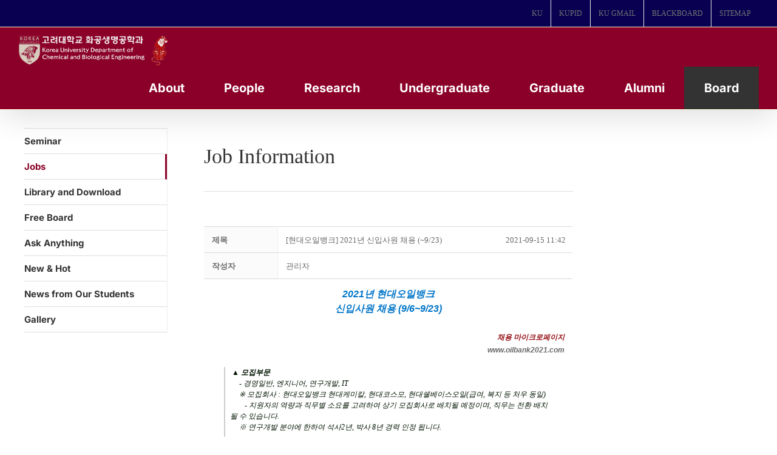

--- FILE ---
content_type: text/css
request_url: https://cbe.korea.ac.kr/wp/wp-content/plugins/mangboard/plugins/popup/css/style.css?ver=179
body_size: 1160
content:
.mb-pop p{margin:0px !important;padding:0 !important;}
.mb-pop ul{margin:0px !important;padding:6px 8px 4px !important;}
.mb-pop ul.list-unstyled{list-style:none !important;}
.mb-pop li{margin:0px !important;padding:0 0 2px !important;line-height:16px !important;}

.mb-pop{display:none; position:absolute;left:0;top:0;color:#333333 !important;background-color:#FAFAFA;text-align:center !important;}
.mb-pop .pop-title-head{font-size:16px !important;padding:9px 0 9px !important;border-bottom:1px solid #999;background-color:#525252;color:#FFF;font-weight:600 !important;text-align:center !important;}
.mb-pop .pop-title-message{font-size:15px;padding:27px 10px 4px !important;line-height:22px !important;font-weight:400 !important;text-align:center !important;word-break: keep-all !important;}
.pop-confirm, .pop-alert{-webkit-box-shadow: 1px 1px 3px #939393;box-shadow: 1px 1px 3px #939393;}

.pop-info{z-index:9999991;overflow-y:auto;border: 1px solid #AAA;}
.pop-html{z-index:9999992;display:none; position:absolute;left:0;top:0;text-align:center !important;overflow-y:auto;}
.pop-confirm{z-index:9999993;overflow-y:auto;}
.pop-alert{z-index:9999994;overflow-y:auto;}

.pop-bg{display:none;background-image: url(../images/bg_popup_black.png); position: absolute; width:100%; left:0; top:0;z-index: 9999990;}
.mb-pop .pop-title{padding:0px 0px 3px !important;font-weight:bold;line-height:1.4 !important;}
.mb-pop .pop-title-confirm{padding:18px 0px 8px !important;line-height:1.6 !important;font-size:14px;}

.mb-pop .pop-form{margin:0px !important;padding:0px !important;}
.mb-pop .btn-box{padding:10px 0 0 !important;}
.pop-input-passwd{width: 180px !important;margin:0 auto !important;vertical-align: middle;text-align:center;} 

.mb-pop .pop-user-menu .pop-info-head{margin:0px 3px !important;padding:4px 2px 3px !important;border-bottom:1px solid #BBB;font-size:13px;}
.mb-pop .pop-user-menu .pop-info-body{padding:5px 8px !important;text-align:left;font-size:12px;}
.mb-pop .pop-user-menu .pop-info-body li{padding-top:3px !important;}

.mb-pop ul.list-unstyled{list-style:none !important;}


/* button style start */
.mb-pop div.btn-box-right {padding:15px 0 0 ;text-align:right;}
.mb-pop div.btn-box-center {padding:15px 0 0;text-align:center;}
.mb-pop div.btn-box-left {padding:15px 0 0;text-align:left;}
.mb-pop .btn-box-right .btn{margin:0 0 0 8px;}
.mb-pop .btn-box-left .btn{margin:0 8px 0 0;}
.mb-pop div a{border:none;}
.mb-pop a,.mb-widgets-login button{text-decoration:none !important;color:#333333 !important;background:none;}
.mb-pop a:hover,.mb-widgets-login button:hover{text-decoration:none; cursor:pointer !important;color:#333 !important;background:none;}
.mb-pop button:hover{background-color:#F3F3F3 !important;}

.mb-pop .btn {display:inline-block;*height:30px !important;text-decoration:none !important; font-weight:600;font-size:15px;line-height:18px !important;vertical-align: top !important;margin-top:0 !important;margin-bottom:0 !important;}
.mb-pop .btn-default{padding:5px 12px 5px;border: 1px solid #ccc;-webkit-border-radius:3px;-moz-border-radius:3px;-khtml-border-radius:3px;border-radius:3px;background-color:#F0F0F0 !important;height:30px !important;} 
/* button style end */

.mb-board .pop-alert{width:100% !important;max-width:312px !important; padding-bottom: 20px !important;}
.mb-board .pop-confirm{width:100% !important;max-width:312px !important; padding: 0px 0 20px !important;}

.mb-board .input-focus,
.mb-board .mb-input-focus{border:2px solid #D00 !important;}


/* mobile style start*/
.mb-board .mb-mobile .pop-alert,.mb-board .mb-mobile .pop-confirm{width:100% !important;max-width:294px !important;}
/* mobile style end */

.mb-board .pop-main .pop-confirm,.mb-board .pop-main .pop-alert {opacity:0.6;transition: opacity 0.1s, transform 0.1s; -webkit-transform:scale3d(0.95,0.95,1);-moz-transform:scale3d(0.95,0.95,1);-o-transform:scale3d(0.95,0.95,1);}
.mb-board .pop-main .mb-ani-pop-open {opacity:1;  -webkit-transform:scale3d(1,1,1) !important;-moz-transform:scale3d(1,1,1) !important;-o-transform:scale3d(1,1,1) !important;}
.mb-board .pop-main .pop-info {opacity:0.6;transition: opacity 0.15s}
.mb-board .pop-main .mb-ani-pop-fadein {opacity:1; }

--- FILE ---
content_type: application/x-javascript
request_url: https://cbe.korea.ac.kr/wp/wp-content/plugins/mangboard/plugins/popup/js/main.js?ver=179
body_size: 3855
content:
jQuery( document ).ready(function() {
	//팝업 태그를 body에 추가
	var popup_html	= "";
	popup_html		= popup_html+'<div class="mb-board">';
	popup_html		= popup_html+'<div class="pop-bg" id="mb_pop_bg" onclick="hidePopupAlert()"></div>';
	popup_html		= popup_html+'<div class="pop-main mb-'+mb_options["device_type"]+'" >';
		popup_html		= popup_html+'<div class="pop-html" id="mb_pop_html">';
			popup_html		= popup_html+'<div id="mb_pop_html_head"></div>';
			popup_html		= popup_html+'<div id="mb_pop_html_body"></div>';
		popup_html		= popup_html+'</div>';
		popup_html		= popup_html+'<div class="mb-pop pop-info" id="mb_pop_info">';
			popup_html		= popup_html+'<div id="mb_pop_info_head"></div>';
			popup_html		= popup_html+'<div id="mb_pop_info_body"></div>';
		popup_html		= popup_html+'</div>';
		popup_html		= popup_html+'<div class="mb-pop pop-confirm" id="mb_pop_confirm">';
			popup_html		= popup_html+'<div class="pop-confirm-head" id="mb_pop_confirm_head"></div>';
			popup_html		= popup_html+'<div class="pop-confirm-body" id="mb_pop_confirm_body"></div>';
		popup_html		= popup_html+'</div>';
		popup_html		= popup_html+'<div class="mb-pop pop-alert" id="mb_pop_alert">';
			popup_html		= popup_html+'<div class="pop-alert-head" id="mb_pop_alert_head"></div>';
			popup_html		= popup_html+'<div class="pop-alert-body" id="mb_pop_alert_body"></div>';
		popup_html		= popup_html+'</div>';
		
	popup_html		= popup_html+'</div>';
	popup_html		= popup_html+'</div>';

     jQuery("body").append(popup_html);
});

var confirmCallbackSend;
var confirmCallbackCancel;
var alertCallbackSend;
var popupCallbackData;
var select_menu		= "";
var eventX				= 0;
var eventY				= 0;
var scrollMode			= true;
var popupMode			= "popup";

function setPopupScrollEvent(){
	jQuery(window).on({
		'mousewheel': function(e){
			if(scrollMode) setPopupPosition("scroll");
		},'scroll': function(e){
			if(scrollMode) setPopupPosition("scroll");
		},'resize': function(e){
			setPopupPosition("resize");
		}
	})
}
function setPopupPosition(mode){
	if(typeof(mode)!=='undefined'){
		if((mode=="scroll" || mode=="resize") && jQuery("#mb_pop_bg").css('display')=='none') return;
	}

	var pHeight			= 120;
	var nWidth			= jQuery(window).width();
	var nHeight			= jQuery(window).height();
	var scrollTop			= jQuery(document).scrollTop();
	
	var popupObj			= jQuery("#mb_pop_confirm");
	if(mb_options["device_type"]=="mobile") pHeight				= 50;

	popupObj.css('left',(nWidth-popupObj.outerWidth())/2);
	if(popupObj.outerHeight()>400){ pHeight			= 30; }
	popupObj.css('top',(scrollTop-pHeight+((nHeight-popupObj.outerHeight())/2)));

	popupObj		= jQuery("#mb_pop_alert");
	popupObj.css('left',(nWidth-popupObj.outerWidth())/2);
	if(popupObj.outerHeight()>400){ pHeight			= 30; }
	popupObj.css('top',(scrollTop-pHeight+((nHeight-popupObj.outerHeight())/2)));

	popupObj		= jQuery("#mb_pop_info");
	popupObj.css('left',(nWidth-popupObj.outerWidth())/2);
	popupObj.css('top',((scrollTop+((nHeight-popupObj.outerHeight())/2))));

	popupObj		= jQuery("#mb_pop_html");
	if(popupObj.outerHeight()>600){ 
		pHeight			= 10;
	}else if(popupObj.outerHeight()>400){ 
		pHeight			= 20;
	}
	var nTop			= (scrollTop-pHeight+((nHeight-popupObj.outerHeight())/2));
	if(nTop<scrollTop){
		if((pHeight+nTop)<scrollTop){
			nTop	= scrollTop;
		}else{
			nTop	= parseInt((pHeight+nTop)/2);
		}
	}
	if(nTop<scrollTop){ nTop	= scrollTop; }
	if(nTop<0){ nTop = 0; }

	if(popupObj.outerHeight()>=nHeight){
		popupObj.css('position','fixed');
		if(popupObj.outerHeight()>=nHeight){
			popupObj.css('top',0);
		}else{
			popupObj.css('top',nTop);
		}
		if(mb_options["device_type"]=="mobile") popupObj.css('width',"100%");
		popupObj.css('height',"100%");
		if(popupObj.outerWidth()>=nWidth){
			popupObj.css('left',0);
		}else{
			popupObj.css('left',(nWidth-popupObj.outerWidth())/2);
		}
		scrollMode		= false;
		jQuery('body').css('overflow-y','hidden');
	}else{
		popupObj.css('position','absolute');
		popupObj.css('top',nTop);
		if(popupObj.outerWidth()>=nWidth){
			popupObj.css('left',0);
		}else{
			popupObj.css('left',(nWidth-popupObj.outerWidth())/2);
		}
	}
}
setPopupScrollEvent();

function showConfirmPopup(message,data,send,cancel){
	popupCallbackData				= data;
	confirmCallbackSend			= send;

	if(typeof(cancel)==='undefined') confirmCallbackCancel = hidePopupBox;
	else confirmCallbackCancel		= cancel;

	//위치 설정
	var pop_head		= '';
	var pop_body		= '';
	var pop_btn_ok		= mb_languages["btn_ok"];
	var pop_btn_cancel	= mb_languages["btn_cancel"];
	if(typeof(data)!=='undefined'){
		if(typeof(data.btn_ok)!=='undefined' && data.btn_ok!=""){
			pop_btn_ok		= data.btn_ok;
		}
		if(typeof(data.btn_cancel)!=='undefined' && data.btn_cancel!=""){
			pop_btn_cancel		= data.btn_cancel;
		}
	}
	if(typeof(data)!=='undefined' && typeof(data.type)!=='undefined' && data.type=="passwd"){
		pop_head		= '<div class="pop-title pop-title-confirm" id="mb_pop_confirm_text">'+message+'</div>';
		pop_body			= pop_body+'<div id="mb_pop_form">';
			pop_body			= pop_body+'<form class="pop-form" action="javascript:sendConfirmCallbackData()" id="mb_confirm_form" method="post" name="mb_confirm_form"><div><input id="mb_confirm_passwd" name="passwd" class="pop-input-passwd" type="password" /></div></form>';

		pop_body			= pop_body+'</div>';		
	}else{
		pop_head		= '<div class="pop-title" id="mb_pop_confirm_text"><div class="pop-title-head">Message</div><div class="pop-title-message">'+message+'</div></div>';
	}
	pop_body			= pop_body+'<div class="btn-box-center">';
	pop_body			= pop_body+'<a href="javascript:;" id="mb_pop_confirm_cancel" onclick="cancelConfirmCallbackData()" class="btn btn-default btn-cancel margin-right-10"><span>'+pop_btn_cancel+'</span></a>';
	pop_body			= pop_body+'<a href="javascript:;" id="mb_pop_confirm_ok" onclick="sendConfirmCallbackData()" class="btn btn-default btn-ok"><span>'+pop_btn_ok+'</span></a>';
	pop_body			= pop_body+'</div>';

	if(typeof(data)!=='undefined'){
		if(typeof(data.head)!=='undefined')  pop_head		= data.head;
		if(typeof(data.body)!=='undefined')  pop_body		= data.body;
	}

	showPopupBox("Confirm",pop_head,pop_body);
}
function showAlertPopup(response,send){
	if(!response || typeof(response)==='undefined') return;

	var code					= "";
	var message				= "";
	var target_name			= "";
	var mode					= "";
	var board_action		= "";
	
	if(typeof(send)==='undefined') alertCallbackSend			= null;
	else alertCallbackSend			= send;
	
	if(typeof(response.code)!=='undefined') code				= response.code;
	if(typeof(response.message)!=='undefined') message		= response.message;
	if(typeof(response.target_name)!=='undefined') target_name		= response.target_name;
	if(typeof(response.mode)!=='undefined') mode				= response.mode;
	if(typeof(response.board_action)!=='undefined') board_action				= response.board_action;
	if(message=="") return;
	if(code=="1103"){
		showConfirmPopup(message, {}, function(){moveURL(mb_urls["login"]);});
		return;
	}
	var pop_head		= '<div class="pop-title" id="mb_pop_alert_text"><div class="pop-title-head">Message</div><div class="pop-title-message">'+message+'</div></div>';
	var pop_body		= '';
	pop_body			= pop_body+'<div class="btn-box-center">';
	pop_body			= pop_body+'<a href="javascript:;"  id="mb_pop_alert_ok" onclick="showAlertCallback(\''+code+'\',\''+target_name+'\',\''+mode+'\',\''+board_action+'\');" class="btn btn-default btn-ok"><span>'+mb_languages["btn_ok"]+'</span></a>';
	pop_body			= pop_body+'</div>';
	showPopupBox("Alert",pop_head,pop_body);
}
function showPopupBox(type,head,body,data,mode){
	if(typeof(mode)!=='undefined' && mode!=''){
		popupMode			= mode;
	}else{
		popupMode			= "popup";
	}

	scrollMode			= true;
	initLoadingBox();
	var popupID		= "#mb_pop_confirm";	

	if(type=="Alert"){
		popupID		= "#mb_pop_alert";
		if(jQuery("#mb_pop_bg").css('display')=='none') jQuery("#mb_pop_confirm").hide();	

		setTimeout(function(){ jQuery(popupID).addClass("mb-ani-pop-open");	 }, 1);		
	}else if(type=="Info"){
		popupID		= "#mb_pop_info";
		setTimeout(function(){ jQuery(popupID).addClass("mb-ani-pop-fadein"); }, 1);
	}else if(type=="Confirm"){
		popupID		= "#mb_pop_confirm";
		setTimeout(function(){ jQuery(popupID).addClass("mb-ani-pop-open");	 }, 1);		
	}else if(type=="Html"){
		popupID		= "#mb_pop_html";
	}else{
		popupID		= "#mb_pop_alert";
		setTimeout(function(){ jQuery(popupID).addClass("mb-ani-pop-open");	 }, 1);		
	}
	if(typeof(data)==='undefined') data		= {};
	if(typeof(data.position)==='undefined') data.position = "center";
	if(typeof(data.bg)==='undefined') data.bg = true;
	if(typeof(data.eventX)==='undefined') data.eventX = 0;
	if(typeof(data.eventY)==='undefined') data.eventY = 0;
	
	jQuery(popupID+"_head").html(head);
	jQuery(popupID+"_body").html(body);	

	if(data.position=="click"){
		jQuery(popupID).css("top",parseInt((data.eventY+jQuery(document).scrollTop())/10)*10-25);
		jQuery(popupID).css("left",parseInt(data.eventX/10)*10+28);
	}else{
		setPopupPosition();
	}
	if(data.bg) showPopupBG();
	
	jQuery(popupID).show();	

	if(type=="Alert"){
		jQuery("#mb_pop_alert_ok").focus();
	}else if(type=="Confirm"){
		jQuery("#mb_confirm_passwd").focus();
	}
	
}

function initLoadingBox(){
	jQuery("#mb_pop_html_head").html("");
	jQuery("#mb_pop_html_body").html("");
	jQuery("#mb_pop_html").css({'width':'','height':''});
	jQuery("#mb_pop_html").hide();
}

function showLoadingBox(){
	showPopupBox("Html",'<img src="'+mb_urls["plugin"]+'assets/images/loader.gif" width="50px" height="50px" style="opacity: 0.7;filter: alpha(opacity=0.7);">','<div style="color:#fff;font-size:12px;min-height:19px;">Loading</div>');
}
function hideLoadingBox(){
	initLoadingBox();
	if(jQuery("#mb_pop_alert").css('display')=='none' && jQuery("#mb_pop_confirm").css('display')=='none'){
		jQuery("#mb_pop_bg").hide();
	}
	if(!scrollMode){
		jQuery('body').css('overflow-y','auto');
		scrollMode		= true;
	}
}

function showPopupBG(){
	hideInfoBox();
	jQuery('#mb_pop_bg').height(jQuery(document).height());	
	jQuery("#mb_pop_bg").show();
}

var popup_user_name	= "";
function getUserMenu(uid,pid,name){
	if(typeof(name)!=='undefined' && name!=""){
		popup_user_name		= name;
	}else{
		popup_user_name		= "";
	}
	var menu_options		= "*";	
	if(select_menu==uid+"_"+pid){
		select_menu		= "";
		hideInfoBox();
	}else{		
		sendUserMenu(uid,pid,menu_options,event);
		select_menu		= uid+"_"+pid;
	}
}
function showUserMenu(data){		
	var menu_head		= data["head"];
	var menu_body		= "";
	var menu_foot		= data["foot"];

	var user_name		= "";
	if(typeof(data["user"]["name"])!=='undefined' && data["user"]["name"]!=""){
		user_name		= data["user"]["name"];
	}else if(popup_user_name!=""){
		user_name		= popup_user_name;
	}	
	if(user_name!="") menu_head				= menu_head+'<div class="pop-info-head">'+user_name+'</div>';

	menu_body			= '<ul class="pop-info-body list-unstyled">';	

	if(data["body"].length>0){
		jQuery.each(data["body"], function(key,value){
			menu_body		= menu_body+'<li>'+value+'</li>';
		});
		menu_body		= menu_body+'</ul>';
		showPopupBox("Info","",('<div class="pop-user-menu">'+menu_head+menu_body+menu_foot+"</div>"),{"position":"click","bg":false,"eventX":eventX,"eventY":eventY});
	}
}

function sendUserMenu(uid,board_pid,option,event){
	if(typeof(event)!=='undefined'){
		eventX	= event.clientX;
		eventY		= event.clientY - jQuery('body').offset().top;
	}
	if(option=="*") option	= "search,info,email,homepage,blog";

	var param	= "board_name="+mb_options["board_name"]+"&option="+option+"&list_type="+mb_options["list_type"]+"&page="+mb_options["page"]+"&page_id="+mb_options["page_id"];
	if(jQuery('#'+mb_options["board_name"]+'_form_board_search').length>0) param		+= "&"+jQuery('#'+mb_options["board_name"]+'_form_board_search').serialize();
	param	+= "&mode=user&board_action=menu"+"&pid="+uid+"&board_pid="+board_pid;

	sendDataRequest2(mb_urls["template_api"], param, sendUserMenuHandler);
}
function sendUserMenuHandler(response, state){		
	if(response.state == "success"){
		showUserMenu(response.data);
	}else{
		showAlertPopup(response);
	}
}
function hideInfoBox() {
	jQuery("#mb_pop_info").hide();
	jQuery("#mb_pop_info").removeClass("mb-ani-pop-fadein");
}
function hidePopupBox() {	
	confirmCallbackSend		= null;
	jQuery(".mb-input-focus").removeClass("mb-input-focus");
	jQuery("#mb_pop_info").hide();
	jQuery("#mb_pop_html").hide();	
	jQuery("#mb_pop_confirm").hide();	
	jQuery("#mb_pop_confirm").removeClass("mb-ani-pop-open");
	jQuery("#mb_pop_alert").removeClass("mb-ani-pop-open");
	jQuery("#mb_pop_info").removeClass("mb-ani-pop-fadein");
	jQuery("#mb_pop_bg").hide();
	if(!scrollMode){
		jQuery('body').css('overflow-y','auto');
		scrollMode		= true;
	}
	popupMode			= "popup";
}
function showAlertCallback(code,target_name,mode,board_action){	
	hidePopupAlert(code,target_name,mode,board_action);
	sendAlertCallbackData();	
}
function hidePopupAlert(code,target_name,mode,board_action) {
	if(popupMode=="modal") return;
	if(typeof(code)!=='undefined' && code!=='undefined' && code!=''){
		if(confirmCallbackSend) jQuery("#mb_pop_confirm").show();		

		if(code.substr(0,2)=="12"){	//입력 관련 에러일 경우 포커스 설정
			if(typeof(target_name)!=='undefined'  && target_name!=='undefined' && target_name!=''){
				var target;
				if(jQuery("#mb_pop_confirm").css('display')!='none'){
					if(target_name.indexOf(" ") !== -1){		//이름에 공백이 있을 경우
						if(jQuery("#mb_confirm_form").find(target_name).length>0){
							target		= jQuery("#mb_confirm_form").find(target_name).first();
						}
					}else{
						if(jQuery("#mb_confirm_form").find("input[name='"+target_name+"']").length>0){
							target		= jQuery("#mb_confirm_form").find("input[name='"+target_name+"']").first();
						}else if(jQuery("#mb_confirm_form").find(target_name).length>0){
							target		= jQuery("#mb_confirm_form").find(target_name).first();
						}
					}					
				}else{
					if(code=="1299"){
						if(jQuery(target_name).filter(':visible').length>0){
							target		= jQuery(target_name).filter(':visible').first();
						}
					}else{
						if(target_name.indexOf(" ") !== -1){		//이름에 공백이 있을 경우
							if(jQuery(target_name).filter(':visible').length>0){
								target		= jQuery(target_name).filter(':visible').first();
							}
						}else{
							if(jQuery("[name='"+target_name+"']").filter(':visible').length>0){
								if(typeof(mode)!=='undefined' && mode=='comment' && typeof(board_action)!=='undefined' && (board_action=='reply' || board_action=='modify')){
									target		= jQuery(".cmt-reply-box [name='"+target_name+"']").filter(':visible').first();
								}else{
									target		= jQuery("[name='"+target_name+"']").filter(':visible').first();
								}
							}else if(jQuery(target_name).filter(':visible').length>0){
								target		= jQuery(target_name).filter(':visible').first();
							}
						}						
					}
				}
				jQuery(".mb-input-focus").removeClass("mb-input-focus");
				if(typeof(target)!=='undefined'  && target!=='undefined'){
					jQuery("html, body").animate({scrollTop: target.offset().top-200}, 300, function(){
						target.focus();
						target.addClass("mb-input-focus");
					});
				}
			}
		}
	}else{
		jQuery(".mb-input-focus").focus();
	}
	
	jQuery("#mb_pop_alert").hide();
	jQuery("#mb_pop_alert").removeClass("mb-ani-pop-open");
	jQuery("#mb_pop_html").hide();
	jQuery("#mb_pop_info").hide();
	if(jQuery("#mb_pop_confirm").css('display')=='none'){
		jQuery("#mb_pop_bg").hide();
		initLoadingBox();
	}
	if(!scrollMode){
		jQuery('body').css('overflow-y','auto');
		scrollMode		= true;
	}
	popupMode			= "popup";
}
function sendAlertCallbackData() {	
	if(alertCallbackSend) alertCallbackSend();
	else alertCallbackSend		= null;
}
function sendConfirmCallbackData() {	
	showLoadingBox();
	jQuery("#mb_pop_confirm").hide();
	if(confirmCallbackSend) confirmCallbackSend(popupCallbackData);
	else confirmCallbackSend		= null;
}
function cancelConfirmCallbackData() {	
	confirmCallbackSend		= null;
	if(confirmCallbackCancel) confirmCallbackCancel();
	else confirmCallbackCancel		= null;
}